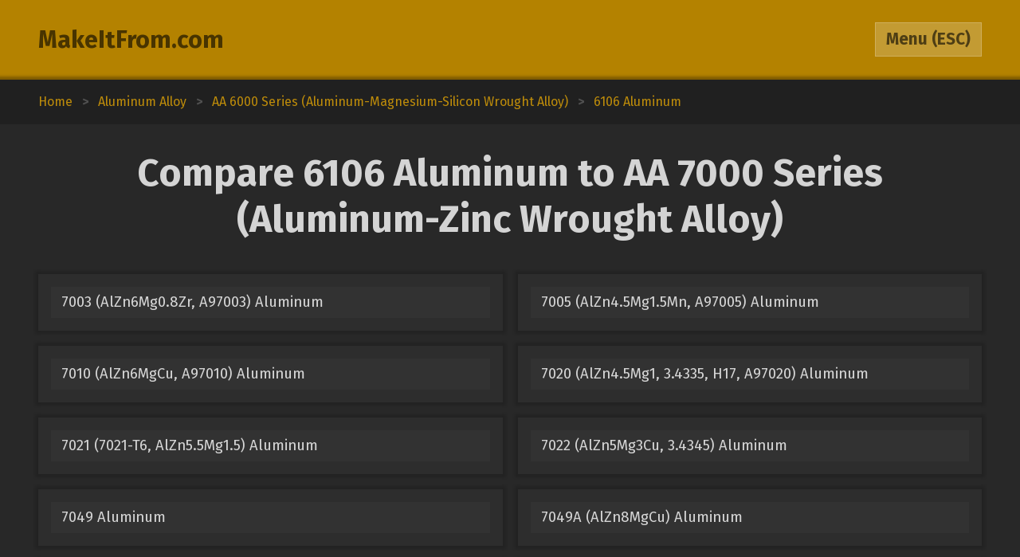

--- FILE ---
content_type: text/html; charset=utf-8
request_url: https://www.makeitfrom.com/compare/6106-6106-T6-AlMgSiMn-Aluminum/AA-7000-Series-Aluminum-Zinc-Wrought-Alloy
body_size: 1740
content:
<!DOCTYPE html>
<html>
<head>
	<meta http-equiv="Content-Type" content="text/html; charset=utf-8" />
	<meta name="viewport" content="width=device-width, initial-scale=1, maximum-scale=1" />
	<script src="https://ajax.googleapis.com/ajax/libs/jquery/3.2.1/jquery.min.js" defer></script>
	<link href="https://fonts.googleapis.com/css?family=Fira+Sans:400,700" rel="stylesheet">
	<script src="/2021-07-12.js" type="text/javascript" defer></script>
	<link rel="stylesheet" type="text/css" href="/2021-07-12.css" />
	<link rel="icon" type="image/png" href="/favicon3.png" />
		<title>Compare 6106 Aluminum to AA 7000 Series (Aluminum-Zinc Wrought Alloy) :: MakeItFrom.com</title>
</head>
<body>

<header>
	<section>
		<div class="split break-narrow">
			<div>
				<div><a href="/">MakeItFrom.com</a></div>
				<div id="esc-holder">
					<span id="esc">
						<span id="esc-label">Menu</span>
						<span class="hide-narrow"> (ESC)</span>
					</span>
				</div>
			</div>
		</div>
	</section>
</header><main><div class="breadcrumbs"><div vocab="http://schema.org/" typeof="BreadcrumbList"><a href="/" property="itemListElement" typeof="ListItem">Home<meta property="position" content="1"></a><b>></b><a href='/material-group/Aluminum-Alloy' property='itemListElement' typeof='ListItem'><span class='long' property='name'>Aluminum Alloy</span><span class='short'>Up Three</span><meta property='position' content='2'></a><b>></b><a href='/material-group/AA-6000-Series-Aluminum-Magnesium-Silicon-Wrought-Alloy' property='itemListElement' typeof='ListItem'><span class='long' property='name'>AA 6000 Series (Aluminum-Magnesium-Silicon Wrought Alloy)</span><span class='short'>Up Two</span><meta property='position' content='3'></a><b>></b><a href='/material-properties/6106-6106-T6-AlMgSiMn-Aluminum' property='itemListElement' typeof='ListItem'><span class='long' property='name'>6106 Aluminum</span><span class='short'>Up One</span><meta property='position' content='4'></a></div></div><section><h1>Compare 6106 Aluminum to AA 7000 Series (Aluminum-Zinc Wrought Alloy)</h1><div class="split links break-mid"><div><a href='/compare/6106-6106-T6-AlMgSiMn-Aluminum/7003-AlZn6Mg0.8Zr-A97003-Aluminum'>7003 (AlZn6Mg0.8Zr, A97003) Aluminum</a><a href='/compare/6106-6106-T6-AlMgSiMn-Aluminum/7005-AlZn4.5Mg1.5Mn-A97005-Aluminum'>7005 (AlZn4.5Mg1.5Mn, A97005) Aluminum</a></div><div><a href='/compare/6106-6106-T6-AlMgSiMn-Aluminum/7010-AlZn6MgCu-A97010-Aluminum'>7010 (AlZn6MgCu, A97010) Aluminum</a><a href='/compare/6106-6106-T6-AlMgSiMn-Aluminum/7020-AlZn4.5Mg1-3.4335-H17-A97020-Aluminum'>7020 (AlZn4.5Mg1, 3.4335, H17, A97020) Aluminum</a></div><div><a href='/compare/6106-6106-T6-AlMgSiMn-Aluminum/7021-7021-T6-AlZn5.5Mg1.5-Aluminum'>7021 (7021-T6, AlZn5.5Mg1.5) Aluminum</a><a href='/compare/6106-6106-T6-AlMgSiMn-Aluminum/7022-AlZn5Mg3Cu-3.4345-Aluminum'>7022 (AlZn5Mg3Cu, 3.4345) Aluminum</a></div><div><a href='/compare/6106-6106-T6-AlMgSiMn-Aluminum/7049-Aluminum'>7049 Aluminum</a><a href='/compare/6106-6106-T6-AlMgSiMn-Aluminum/7049A-AlZn8MgCu-Aluminum'>7049A (AlZn8MgCu) Aluminum</a></div><div><a href='/compare/6106-6106-T6-AlMgSiMn-Aluminum/7050-AlZn6CuMgZr-3.4144-Aluminum'>7050 (AlZn6CuMgZr, 3.4144) Aluminum</a><a href='/compare/6106-6106-T6-AlMgSiMn-Aluminum/7075-AlZn5.5MgCu-3.4365-2L95-A97075-Aluminum'>7075 (AlZn5.5MgCu, 3.4365, 2L95, A97075) Aluminum</a></div><div><a href='/compare/6106-6106-T6-AlMgSiMn-Aluminum/7076-7076-T61-A97076-Aluminum'>7076 (7076-T61, A97076) Aluminum</a><a href='/compare/6106-6106-T6-AlMgSiMn-Aluminum/7108-7108-T6-Aluminum'>7108 (7108-T6) Aluminum</a></div><div><a href='/compare/6106-6106-T6-AlMgSiMn-Aluminum/7108A-AlZn5Mg1Zr-Aluminum'>7108A (AlZn5Mg1Zr) Aluminum</a><a href='/compare/6106-6106-T6-AlMgSiMn-Aluminum/7116-7116-T5-AlZn4.5Mg1Cu0.8-Aluminum'>7116 (7116-T5, AlZn4.5Mg1Cu0.8) Aluminum</a></div><div><a href='/compare/6106-6106-T6-AlMgSiMn-Aluminum/7129-AlZn4.5Mg1.5CuA-A97129-Aluminum'>7129 (AlZn4.5Mg1.5Cu(A), A97129) Aluminum</a><a href='/compare/6106-6106-T6-AlMgSiMn-Aluminum/7175-AlZn5.5MgCuB-3.4334-Aluminum'>7175 (AlZn5.5MgCu(B), 3.4334) Aluminum</a></div><div><a href='/compare/6106-6106-T6-AlMgSiMn-Aluminum/7178-AlZn7MgCu-A97178-Aluminum'>7178 (AlZn7MgCu, A97178) Aluminum</a><a href='/compare/6106-6106-T6-AlMgSiMn-Aluminum/7204-Aluminum'>7204 Aluminum</a></div><div><a href='/compare/6106-6106-T6-AlMgSiMn-Aluminum/7475-AlZn5.5MgCuA-Aluminum'>7475 (AlZn5.5MgCu(A)) Aluminum</a><div></div></div></div></section></main>	<div class="menu hidden">
				<section>
			<div class="split pair break-mid">
				<a class="logged-in hidden" href="/member">Member Area</a>
				<div class="not-logged-in">
					<div><a href="/member/login">Login</a></div>
					<div><a href="/member/join">Get Membership</a></div>
				</div>
			</div>
		</section>
				
		<section>
			<h3>Find Materials</h3>
			<input id="name-search" class="textbox" type="text" maxlength="30" autocomplete="off" placeholder="Search by Name" />
			<div id="search-result"></div>
			<div class="split pair break-mid">
				<div>
					<div><a href="/property-search" rel="nofollow">Search by Property Value</a></div>
					<div><a href="/">Browse from Home Page</a></div>
				</div>
			</div>
		</section>

			</div>
<footer>Copyright 2009-25: <a href="/terms">Disclaimer and Terms</a></footer>
<script>
	(function(i,s,o,g,r,a,m){i['GoogleAnalyticsObject']=r;i[r]=i[r]||function(){
	(i[r].q=i[r].q||[]).push(arguments)},i[r].l=1*new Date();a=s.createElement(o),
	m=s.getElementsByTagName(o)[0];a.async=1;a.src=g;m.parentNode.insertBefore(a,m)
	})(window,document,'script','https://www.google-analytics.com/analytics.js','ga');

	ga('create', 'UA-12967136-1', 'auto');
	ga('send', 'pageview');

</script>
</body>
</html>